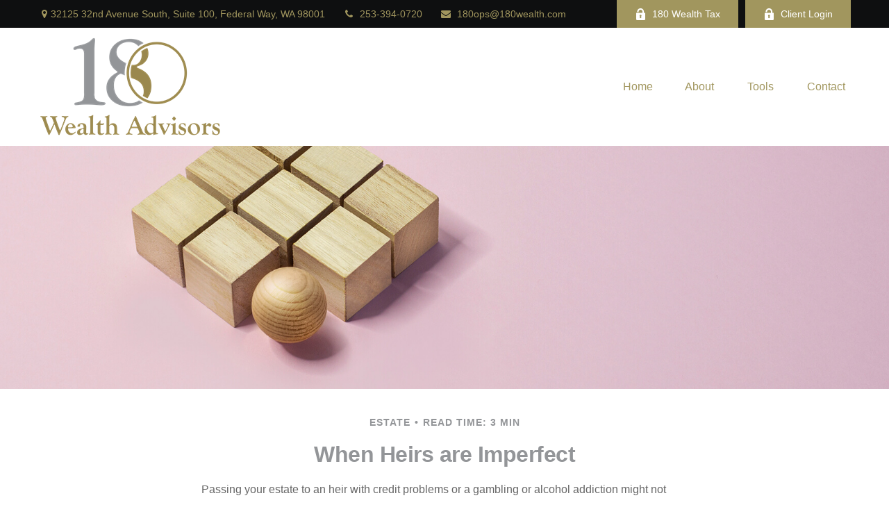

--- FILE ---
content_type: text/html; charset=utf-8
request_url: https://www.180wealth.com/resource-center/estate/when-heirs-are-imperfect
body_size: 10927
content:




<!DOCTYPE html>

<html class="no-js" lang="en">
<head id="Head1">
    
    
<!-- Google Tag Manager -->
<!-- End Google Tag Manager -->



    
<meta charset="utf-8">
<meta http-equiv="X-UA-Compatible" content="IE=edge">
<!--[if (gte IE 9)|!(IE)]><!-->
<meta name="viewport" content="width=device-width, initial-scale=1.0">
<!--<![endif]-->
<meta name="generator" content="FMG Suite">



            <link rel="shortcut icon" type="image/x-icon" href="//static.fmgsuite.com/media/images/fc81a468-b62a-46d6-81a7-7288276486db.ico" />







<title>When Heirs are Imperfect | 180 Wealth Advisors</title><meta name="robots" content="index, follow"/><meta name="twitter:card" content="summary"><meta prefix="og: http://ogp.me/ns#" property="og:image" content="http://static.fmgsuite.com/site/templates/global/img/assets/largethumb/443-largethumb-a.jpg"/><meta name="twitter:image" content="http://static.fmgsuite.com/site/templates/global/img/assets/largethumb/443-largethumb-a.jpg"/><meta prefix="og: http://ogp.me/ns#" property="og:title" content="When Heirs are Imperfect"/><meta name="twitter:title" content="When Heirs are Imperfect"/><meta name="twitter:image:alt" content="When Heirs are Imperfect"/><meta prefix="og: http://ogp.me/ns#" property="og:description" content="The money problems or bad lifestyle habits of adult children could lead to the squandering of any inheritance they receive.  "/><meta name="twitter:description" content="The money problems or bad lifestyle habits of adult children could lead to the squandering of any inheritance they receive.  "/>
    


<script type="application/ld+json">
    {
  "@context": "https://schema.org",
  "@type": "FinancialService",
  "@id": "http://www.180wealth.com",
  "name": "180 wealth advisors",
  "logo": "//static.fmgsuite.com/media/images/9cb31487-cc84-4026-8670-a820518cca48.png",
  "image": "//static.fmgsuite.com/media/images/f612236f-c680-4ec4-9999-5b1611f4247f.jpg",
  "url": "http://www.180wealth.com",
  "telephone": "253-394-0720",
  "priceRange": "N/A",
  "address": {
    "@type": "PostalAddress",
    "streetAddress": "32125 32nd Avenue South Suite 100",
    "addressLocality": "Federal Way",
    "addressRegion": "WA",
    "postalCode": "98001",
    "addressCountry": "US"
  },
  "location": [
    {
      "@type": "PostalAddress",
      "streetAddress": "32125 32nd Avenue South, Suite 100",
      "addressLocality": "Federal Way",
      "addressRegion": "WA",
      "postalCode": "98001",
      "addressCountry": "US",
      "telephone": "253-394-0720",
      "faxNumber": "253-394-0740"
    }
  ],
  "sameAs": [
    "https://www.linkedin.com/in/darren-henke-cfp%C2%AE-a120907"
  ]
}
</script>


<link rel="stylesheet" type="text/css" media="" href="//static.fmgsuite.com/site/templates/007/dist/7ac.css?v=2.86.45.35998.3321" />    <link rel="stylesheet" type="text/css" href="//static.fmgsuite.com/site/globalassets/template7/css/global-asset-styles.css" />
    
    

        <style type="text/css">




/* #939598  #464A4E #A1965E */
:root{
--paletteColor1: #939598;
--paletteColor2: #464A4E;
--paletteColor3: #A1965E;

--paletteColor1H: 216;
--paletteColor1S: 2.4%;
--paletteColor1L: 58.6%;

--paletteColor2H: 210;
--paletteColor2S: 5.4%;
--paletteColor2L: 29%;

--paletteColor3H: 51;
--paletteColor3S: 26.3%;
--paletteColor3L: 50%;
}
a{
    color:#A1965E;
}
h1, h2, h3, h4,
h1 a, h2 a, h3 a, h4 a
{color:#939598;}

.c-svg path{
    fill: #939598;
}
.c-vcard-download--link {
    color: #939598;
}


.back-to-top{background: #A1965E; }

.c-topnav__navbar {
    background: #A1965E;
}

.c-topnav__menu-item .c-topnav__menu-text {
    color: #fff;
}

.angleLeft,
.angleRight {
    background: #fff;
}
.c-topnav__submenu {
    background:rgba(83,94,92,1);
}
.c-topnav__menu-item:hover .c-topnav__menu-text {
    background: #A1965E;
    color: #fff;
}

li.c-topnav__submenu-item a {
    color: #fff;
}

.c-circle {
    background:rgba(47,54,52,1);
}
@media (min-width:992px) {

    .c-topbar {
        background:#464A4E;
        color:#fff;
    }
    .c-topbar a {
        color:#c1c1c1;
    }
    .c-topbar a:not(.c-social-media--link):hover{
        color:#A1965E;
    }
    .c-topnav__navbar {
        background:none;
    }

    .c-topnav__menu-item .c-topnav__menu-text {
        color: #464A4E;
    }
    .c-topnav__menu-item .c-topnav__menu-text.selected{
        background: #A1965E;
        color: #fff;
    }

    .c-topnav__submenu {
        background:rgba(34,34,34,.95);
    }

    .c-topnav__menu-item:hover .c-topnav__menu-text {
        background:#A1965E;
        opacity:.80;
    }

    .c-topnav__submenu-item:hover{
        background:#A1965E;
    }
    
} /* END MEDIA */

/*HERO*/


@media (min-width: 992px) {
    .top-bar  {background:#464A4E;}
}

.c-btn {
    color: #A1965E;
    background: none;
    border: solid 1px #A1965E;
}

.c-btn:hover,
.c-btn:focus,
.c-btn:active {
    text-decoration: none;
    color: #fff;
    background-color: #A1965E;
}
.c-additional__content {
    background-color: #F8F8F5;
}

.c-additional__content--small .c-accordion__link {
    background: #A1965E;
}

.c-additional__content nav a {
    color: #464A4E;
}
.c-additional__content nav a:hover{
   background: #A1965E;
   color: #fff;
}

.c-additional__content nav .selected {
    color: #fff;
    background: #A1965E;
}

.c-additional__content h4 a {
    color: #666;
}

.c-additional__content .viewAll a,
.c-additional__content h4 a:hover {
    color: #464A4E;
}

.c-additional__content--small .panel-heading {
    background: #A1965E;
}

.c-matter-flag__body {
    background: #A1965E;
}
.c-matter-flag__body:hover{
    opacity:.95;
}
.c-team-member__info a{
    color:#A1965E;
}

footer {
    background: #464A4E;
    color: #fff;
}

footer h4 {
    color: #fff;
    text-decoration:underline;
}

footer a {
    color: #fff;
}
footer a:hover{
    color: #D8D8D6;
}
.quickLinks ul a {
    color: #fff;
}
.quickLinks ul a:hover{
    color: #D8D8D6;
}
footer .c-socialMedia a {
    color: #fff;
}

footer .c-socialMedia a:hover {
   color: #fff;
}


.article-008 th,
.article-012 th,
.article-017 th {background-color:#A1965E}

/*CONTENT GATE MODAL*/
.c-popup__submit {
    color:#A1965E; border-color:#A1965E; background:#A1965E;
}
.c-popup__submit:hover {
    opacity:0.75;
}

.c-matter__meta {
    color: #939598;
}

.c-matter__pull-quote {
    background-color: #A1965E;
    color: #fff;
}

/*EVENTS
//==================================================*/
.c-event__date-box {
    border-color: #A1965E;
}
.c-event-date--day {
    color: #A1965E;
}
.c-event-reg--submit.c-loading:after {
    border-top-color: #A1965E;
}

        </style>
    
    

    
    


<link rel="stylesheet" type="text/css" href="//fmg-websites-custom.s3.amazonaws.com/building-blocks/Sections/css/commonRequests.css" /><style>
:is(.homepage:not(.e-page__edit-mode)) header.c-header {
  /*position: absolute;*/
  width: 100%;
  background-color: transparent !important;
}
.c-topnav__menu-item .c-topnav__menu-text.c-topnav__menu-text.c-topnav__menu-text {
  background: transparent !important;
}
.dev-heroSection h2 {
  text-transform: uppercase;
}

/* reverse order of topbar buttons + mobile layout w/ additional header btn */
@media (min-width: 992px) {
  .c-topbar .c-header-btn {
    flex-direction: row-reverse;
  }
}
@media (max-width: 991px) {
  .c-header--legacy .c-topbar .c-header-btn {
    column-gap: 1rem;
    flex-wrap: wrap;
    justify-content: center;
  }
}
/* Allow topbar wrapping as a result of reduced space w/ the extra header btn */
.c-topbar .c-topbar-location--primary {
  flex-wrap: wrap;
}
</style>

    <!--[if lt IE 9]>
        <script type="text/javascript" src="//static.fmgsuite.com/site/templates/shared/scripts/html5shiv.min.js?v=2.86.45.35998.3321"></script>
        <script type="text/javascript" src="//static.fmgsuite.com/site/templates/shared/scripts/html5shiv-printshiv.min.js?v=2.86.45.35998.3321"></script>
        <script type="text/javascript" src="//static.fmgsuite.com/site/templates/shared/scripts/respond.js?v=2.86.45.35998.3321"></script>
        <link rel="stylesheet" type="text/css" media="" href="//static.fmgsuite.com/site/templates/bootstrap/3.3.4/css/bootstrap-disable-responsive.css?v=2.86.45.35998.3321" />
    <![endif]-->

    



<script async type="text/javascript">
  var FMG = {
    "RootLocation": "https://www.180wealth.com/",
    "SecureLocation": "https://www.fmgwebsites.com/200DF340-608A-40C1-AEEA-BE84D54EA696/",
    "PrimaryLocation": "http://www.180wealth.com/",
    "LeavingSiteDisclaimer": null,
    "PartyPublicIdentifier": "370258",
    "EbookBGType": "0"
  };
</script>

<script>
  (function(h,o,u,n,d) {
    h=h[d]=h[d]||{q:[],onReady:function(c){h.q.push(c)}}
    d=o.createElement(u);d.async=1;d.src=n
    n=o.getElementsByTagName(u)[0];n.parentNode.insertBefore(d,n)
  })(window,document,'script','https://www.datadoghq-browser-agent.com/us1/v5/datadog-rum.js','DD_RUM')

    window.DD_RUM.onReady(function () {
        // regex patterns to identify known bot instances:
        let botPattern = "(googlebot\/|bot|Googlebot-Mobile|Googlebot-Image|Google favicon|Mediapartners-Google|bingbot|slurp|java|wget|curl|Commons-HttpClient|Python-urllib|libwww|httpunit|nutch|phpcrawl|msnbot|jyxobot|FAST-WebCrawler|FAST Enterprise Crawler|biglotron|teoma|convera|seekbot|gigablast|exabot|ngbot|ia_archiver|GingerCrawler|webmon |httrack|webcrawler|grub.org|UsineNouvelleCrawler|antibot|netresearchserver|speedy|fluffy|bibnum.bnf|findlink|msrbot|panscient|yacybot|AISearchBot|IOI|ips-agent|tagoobot|MJ12bot|dotbot|woriobot|yanga|buzzbot|mlbot|yandexbot|purebot|Linguee Bot|Voyager|CyberPatrol|voilabot|baiduspider|citeseerxbot|spbot|twengabot|postrank|turnitinbot|scribdbot|page2rss|sitebot|linkdex|Adidxbot|blekkobot|ezooms|dotbot|Mail.RU_Bot|discobot|heritrix|findthatfile|europarchive.org|NerdByNature.Bot|sistrix crawler|ahrefsbot|Aboundex|domaincrawler|wbsearchbot|summify|ccbot|edisterbot|seznambot|ec2linkfinder|gslfbot|aihitbot|intelium_bot|facebookexternalhit|yeti|RetrevoPageAnalyzer|lb-spider|sogou|lssbot|careerbot|wotbox|wocbot|ichiro|DuckDuckBot|lssrocketcrawler|drupact|webcompanycrawler|acoonbot|openindexspider|gnam gnam spider|web-archive-net.com.bot|backlinkcrawler|coccoc|integromedb|content crawler spider|toplistbot|seokicks-robot|it2media-domain-crawler|ip-web-crawler.com|siteexplorer.info|elisabot|proximic|changedetection|blexbot|arabot|WeSEE:Search|niki-bot|CrystalSemanticsBot|rogerbot|360Spider|psbot|InterfaxScanBot|Lipperhey SEO Service|CC Metadata Scaper|g00g1e.net|GrapeshotCrawler|urlappendbot|brainobot|fr-crawler|binlar|SimpleCrawler|Livelapbot|Twitterbot|cXensebot|smtbot|bnf.fr_bot|A6-Indexer|ADmantX|Facebot|Twitterbot|OrangeBot|memorybot|AdvBot|MegaIndex|SemanticScholarBot|ltx71|nerdybot|xovibot|BUbiNG|Qwantify|archive.org_bot|Applebot|TweetmemeBot|crawler4j|findxbot|SemrushBot|yoozBot|lipperhey|y!j-asr|Domain Re-Animator Bot|AddThis)";

        let regex = new RegExp(botPattern, 'i');

        // define var conditionalSampleRate as 0 if the userAgent matches a pattern in botPatterns
        // otherwise, define conditionalSampleRate as 100
        let conditionalSampleRate = regex.test(navigator.userAgent) ? 0 : .025

        window.DD_RUM.init({
            clientToken: 'pub01ff75491ac52c89c0770a5b96a0cb50',
            applicationId: '4f1a5a1e-ac0b-48dd-9db8-a3c9ec1bb028',
            site: 'datadoghq.com',
            service: 'cms',
            env: 'prod',
            version: 'cms-main-3321',
            allowedTracingUrls: [{ match: "https://www.180wealth.com/", propagatorTypes:["datadog"]}],
            sessionSampleRate: conditionalSampleRate,
            sessionReplaySampleRate: 20,
            trackUserInteractions: true,
            trackResources: true,
            trackLongTasks: true,
            defaultPrivacyLevel: 'mask-user-input',
        });
    })
</script>

<!-- Global site tag (gtag.js) - Google Analytics -->
<script async src="https://www.googletagmanager.com/gtag/js?id=G-90NR43CZBZ"></script>
<script>
	window.dataLayer = window.dataLayer || [];
	function gtag(){window.dataLayer.push(arguments);}
	gtag('js', new Date());
	gtag('config', 'G-90NR43CZBZ', { 'public_id': '370258' });
</script>
    
    
</head>

<body  class="article subpage page-rc-when-heirs-are-imperfect">

    
<!-- Google Tag Manager (noscript) -->
<!-- End Google Tag Manager (noscript) -->




    <a class="back-to-top" href="#top" role="button" aria-label="Click to return to the top of the page"><i class="fa fa-angle-up"></i></a>






<header  class="c-header c-header-modern c-header-modern--withtopbar c-header--legacy  " style=background-color:#ffffff>
                <div class="c-topbar" style=background-color:#0e0f10>
                <div class="c-topbar__container o-container" style="">
                    <div class="c-topbar__inner" style="color:#a1965e;">
                            <div class="c-topbar-location--primary">
                                    <div class="c-topbar-address">
                                        <p class="c-topbar-address--link">
                                            <i class="fa fa-map-marker fa-fw c-map-marker-icn" data-tag="qa-modernwithtopbar-header-address-1"></i>32125 32nd Avenue South, Suite 100,
                                            <span class="" data-tag="qa-modernwithtopbar-header-city">Federal Way,</span>
                                            <span class="" data-tag="qa-modernwithtopbar-header-region">WA</span>
                                            <span class="" data-tag="qa-modernwithtopbar-header-postal">98001</span>
                                        </p>
                                    </div>
                                                                    <div class="c-topbar__phone-email">
                                                <div class="c-topbar-phone">
                                                    <a class="c-topbar-phone--link" href="tel:2533940720" style="color:#a1965e;">
                                                        <i class="fa fa-phone fa-fw  c-topbar-phone-icn c-phone--icn"></i>253-394-0720
                                                    </a>
                                                </div>
                                                                                        <div class="c-topbar-email">
                                                    <a href="/cdn-cgi/l/email-protection#dbeae3ebb4aba89beae3ebacbebab7afb3f5b8b4b6fb" class="c-topbar-email--link" itemprop="email" style="color:#a1965e;"><i class="fa fa-envelope fa-fw c-topbar-email-icn c-email--icn"></i><span class="__cf_email__" data-cfemail="f8c9c0c897888bb8c9c0c88f9d99948c90d69b9795">[email&#160;protected]</span></a>
                                                </div>
                                    </div>

                            </div>
                                                    <div class="c-topbar-cta-links">
                                                                    <div class="c-header-btn">
                                        <a href="https://login.fidelity.com/ftgw/Fas/Fidelity/RtlCust/Login/Init" target='_blank' rel='noopener noreferrer' class="c-header-btn--link" style="color:#ffffff; background-color:rgba(161, 150, 94, 1);"  data-bg-color-hover="rgba(161, 150, 94, 0.9)">
                                                <i class="c-icn--lockopen"></i>
                                            Client Login   
                                        </a>
                                    </div>
                            </div>
                    </div>
                </div>
            </div>
    <div class="c-header--overylay" style="">
        <div class="c-header__container o-container" style="">
            <div class="c-header__inner">
                <div class="c-template__logo">

                    


    <a href="https://www.180wealth.com/" class="c-logo--link">
        <img id="agentLogo" src="//static.fmgsuite.com/media/images/9cb31487-cc84-4026-8670-a820518cca48.png" class="c-logo--image img-responsive" alt="180 Wealth Advisors Home" />
    </a>

                </div>

                <div class="c-header-content ">
                    

    <style>
    /* Text color */
        
            .c-topnav__menu-item .c-topnav__menu-text.c-topnav__menu-text.c-topnav__menu-text {
                     color: #a1965e;
                                     background: #ffffff;
            }
        

        .c-topnav__menu-item:hover .c-topnav__menu-text.c-topnav__menu-text.c-topnav__menu-text {
             color: #a1965e;
             background: #f8f8f8;
             opacity: .8;
        }
            
        .c-topnav__menu-item .c-topnav__menu-text.c-topnav__menu-text.c-topnav__menu-text.selected{
            opacity:.95;
        }
        
                        
                .c-topnav__menu-item .c-topnav__menu-text.c-topnav__menu-text.c-topnav__menu-text span:after{
                    background: #a1965e;
                }
                

    /* No toggle */
    </style>

<nav id="mainNav" data-tag="qa-nav-007" class="c-topnav__navbar c-nav-Modern c-nav-text--center c-header--legacy" style="">
    <div class="c-topnav__outer-wrapper">
        <div class="c-topnav__navbar-btn">
            <button type="button" class="c-navbar__toggle js-navbar__toggle">
                <span class="sr-only">Menu</span>
                <div class="c-hambuger-bar c-center-bar"></div>
            </button>
        </div>


        <div class="c-topnav__navwrapper js-circle-nav">
<ul class="c-topnav__container"><li class="c-topnav__menu-item c-nav__dropdown"><a class="c-topnav__menu-text" href="https://www.180wealth.com/" role="button" aria-expanded="false"><span>Home</span></a></li><li class="c-topnav__menu-item c-nav__dropdown"><a class="c-topnav__menu-text" href="https://www.180wealth.com/approach-services" role="button" aria-expanded="false"><span>About</span></a><a class="js-dropdown__toggle" href="javascript:void(0)" data-toggle="dropdown" target="_self" role="button" aria-label="Toggle menu item"><span><span class="subnavButton">&nbsp;</span><span class="angleDown angleLeft"></span><span class="angleDown angleRight"></span></span></a><ul class="c-topnav__submenu js-accordion__submenu"><li class="c-topnav__submenu-item"><a href="https://www.180wealth.com/approach-services">Approach and Services</a></li><li class="c-topnav__submenu-item"><a href="https://www.180wealth.com/leadership-team">Leadership Team </a></li></ul></li><li class="c-topnav__menu-item c-nav__dropdown"><a class="c-topnav__menu-text" href="https://www.180wealth.com/tools" role="button" aria-expanded="false"><span>Tools</span></a><a class="js-dropdown__toggle" href="javascript:void(0)" data-toggle="dropdown" target="_self" role="button" aria-label="Toggle menu item"><span><span class="subnavButton">&nbsp;</span><span class="angleDown angleLeft"></span><span class="angleDown angleRight"></span></span></a><ul class="c-topnav__submenu js-accordion__submenu"><li class="c-topnav__submenu-item"><a href="https://www.180wealth.com/tools/glossary">Glossary</a></li><li class="c-topnav__submenu-item"><a href="https://www.180wealth.com/tools/tax-resources">Tax Resources</a></li><li class="c-topnav__submenu-item"><a href="https://www.180wealth.com/resource-center/calculators">All Calculators</a></li></ul></li><li class="c-topnav__menu-item c-nav__dropdown"><a class="c-topnav__menu-text" href="https://www.180wealth.com/contact" role="button" aria-expanded="false"><span>Contact</span></a></li></ul>


        </div>
        <div class="c-circle js-circle__expand"></div>
        <!--/.navbar-collapse -->
    </div>
</nav>                </div>
            </div>
        </div>
    </div>
</header>





    <div class="body-container">
        <section id="content" class="o-content__container">
            




<article class="c-matter c-matter--detail c-matter--article">

    <div class="c-matter__masthead" style="background-image:url(//static.fmgsuite.com/site/templates/global/img/assets/articles/article-443-1.jpg)"></div>
    <section id="articleContent" class="c-matter__content articleContent">
        <div class="c-matter__meta">
            Estate
            
            <span class="c-matter__read-time">Read Time: 3 min</span>
        </div>
        
        <h1 class="c-matter__title">When Heirs are Imperfect</h1>
        <section class="c-matter__body">
            <p>Passing your estate to an heir with credit problems or a gambling or alcohol addiction might not only lead to that wealth being squandered, but the inheritance could worsen the destructive behaviors.</p><p>Of course, you don&#8217;t want to disinherit your child simply because of their personal challenges. There are potential solutions that allow parents to control and incent behaviors long after they are gone, ensuring that a troubled child&#8217;s inheritance won&#8217;t be misused.<sup>1</sup></p><h2>Some Common Approaches</h2><p>A trust is one idea, since it can pass wealth to an heir while maintaining control over the how, when, where, and why the funds can be accessed.<sup>2</sup></p><p>When establishing such a trust, you can appoint a trustee, who is typically an independent, third party (e.g., trust company) or family member. Appointing a family member, however, may be fraught with problems. Hypothetically speaking, who do you think may be better able to resist the pleadings of a desperate beneficiary? A close relative or a corporate entity?</p><p>Furthermore, the trust can specify the precise circumstances under which money will be paid to its beneficiary, or it can specify that the trustee will retain complete discretion in the disbursement of funds.</p><h2>Structuring Ideas</h2><p>Trusts can also include incentives, such as requiring drug or alcohol testing before the funds are paid out, or perhaps, that a lump-sum payment be made only upon graduation from college.</p><p>To ensure that an heir is committed to change, lump-sum amounts can be paid out after prescribed periods of time, e.g., five years of sobriety. To encourage your heir to seek gainful employment, the trust might pay out a dollar for every dollar in wages. Alternatively, the trust can be written whereby payments are made directly to service providers, like a landlord or utility company.</p><p>Trusts can be flexible in their design, but before moving forward with a trust, consider working with a professional who is familiar with the rules and regulations.</p><p class="note">1. The information in this material is not intended as tax or legal advice. It may not be used for the purpose of avoiding any federal tax penalties. Please consult legal or tax professionals for specific information regarding your individual situation.<br />2. Using a trust involves a complex set of tax rules and regulations. Before moving forward with a trust, consider working with a professional who is familiar with the rules and regulations.</p><p class="note">The content is developed from sources believed to be providing accurate information. The information in this material is not intended as tax or legal advice. It may not be used for the purpose of avoiding any federal tax penalties. Please consult legal or tax professionals for specific information regarding your individual situation. This material was developed and produced by FMG Suite to provide information on a topic that may be of interest.&#160;FMG, LLC, is not affiliated with the named broker-dealer, state- or SEC-registered investment advisory firm.&#160;The opinions expressed and material provided are for general information, and should not be considered a solicitation for the purchase or sale of any security. Copyright <script data-cfasync="false" src="/cdn-cgi/scripts/5c5dd728/cloudflare-static/email-decode.min.js"></script><script>document.write(new Date().getFullYear())</script> FMG Suite.</p>
        </section>
    </section>
    <section class="c-matter__form-container">
        <div class="c-matter__form form">


            
<h2>Have A Question About This Topic?</h2>
<form action="https://www.fmgwebsites.com/200DF340-608A-40C1-AEEA-BE84D54EA696/cms-core/forms/contactform/submit" class="contactForm c-question__form" method="post">        <input type="hidden" name="SourceUrl" value="http://www.180wealth.com/resource-center/estate/when-heirs-are-imperfect" />
        <input type="hidden" name="PreferredContactMethod" value="Email" />
        <input type="hidden" name="MessageSubject" value="Have A Question About This Topic?" />
        <div class="o-form-grid__collapse">
            <div class="contactName">
                <label id="CFBName" for="CFBNameText">Name</label>
                <span aria-labelledby="CFBName" class="field-validation-valid" data-valmsg-for="Name" data-valmsg-replace="true"></span>
                <input aria-labelledby="CFBName" class="text-box" data-val="true" data-val-required="*required" id="CFBNameText" name="Name" type="text" value="" />
            </div>

            <div class="contactEmail">
                <label id="CFBEmail" for="CFBEmailText">Email</label>
                <span aria-labelledby="CFBEmail" class="field-validation-valid" data-valmsg-for="Email" data-valmsg-replace="true"></span>
                <input aria-labelledby="CFBEmail" class="text-box" data-val="true" data-val-regex="*invalid" data-val-regex-pattern="^[\w\.=-]+@[\w\.-]+\.[\w]{2,10}$" data-val-required="*required" id="CFBEmailText" name="Email" type="text" value="" />
                <span class="formRobo"><label id="CFBAddress" for="CFBAddressText">Address</label><input type="text" id="CFBAddressText" name="Address" value="" aria-labelledby="CFBAddress" /></span>
            </div>
            <div class="contactMessage">
                <label id="CFBMessage" for="CFBMessageText">Message</label>
                <span aria-labelledby="CFBMessage" class="field-validation-valid" data-valmsg-for="Message" data-valmsg-replace="true"></span>
                <textarea aria-labelledby="CFBMessage" cols="20" id="CFBMessageText" name="Message" rows="2">
</textarea>
            </div>
        </div>
        <input type="submit" class="c-btn submit" value="Submit" aria-label="Submit form" />
        <span class="loading"></span>
        <span class="msg formSuccess">Thank you!</span>
        <span class="msg formError">Oops!</span>
</form>
        </div>
    </section>

</article>
    <div class="c-matters__container">
        <section id="suggested" class="c-matters c-matters--small c-matter-list">
            <h2>Related Content</h2>



<section class="c-matter content left asset-029">
    <div class="c-matter__thumbnail thumbnail">
            <a href="https://www.180wealth.com/resource-center/investment/how-compound-interest-works" class="c-matter__link">
                <img class="c-matter__image " src="//static.fmgsuite.com/site/templates/global/img/assets/largethumb/029-largethumb-a.jpg" alt="How Compound Interest Works">
            </a>
        <div class="c-matter__body caption">
            <h3><a href="https://www.180wealth.com/resource-center/investment/how-compound-interest-works">How Compound Interest Works</a></h3>
            <p>Use this calculator to better see the potential impact of compound interest on an asset.</p>
        </div>
    </div>
</section>


<section class="c-matter content  asset-593">
    <div class="c-matter__thumbnail thumbnail">
            <a href="https://www.180wealth.com/resource-center/money/how-big-is-money" class="c-matter__link">
                <img class="c-matter__image " src="//static.fmgsuite.com/site/templates/global/img/assets/largethumb/593-largethumb-a.jpg" alt="How Big is Money?">
            </a>
        <div class="c-matter__body caption">
            <h3><a href="https://www.180wealth.com/resource-center/money/how-big-is-money">How Big is Money?</a></h3>
            <p>Learn a little about worldwide currency in this fun infographic</p>
        </div>
    </div>
</section>


<section class="c-matter content  asset-198">
    <div class="c-matter__thumbnail thumbnail">
            <a href="https://www.180wealth.com/resource-center/retirement/retirement-income-and-the-traditional-portfolio" class="c-matter__link">
                <img class="c-matter__image " src="//static.fmgsuite.com/site/templates/global/img/assets/largethumb/198-largethumb-a.jpg" alt="Retirement Income and the Traditional Portfolio">
            </a>
        <div class="c-matter__body caption">
            <h3><a href="https://www.180wealth.com/resource-center/retirement/retirement-income-and-the-traditional-portfolio">Retirement Income and the Traditional Portfolio</a></h3>
            <p>Experiencing negative returns early in retirement can potentially undermine the sustainability of your assets.</p>
        </div>
    </div>
</section>
        </section>
    </div>



        </section>
    </div>
    <div class="footer-container">
        <footer>
            <section class="o-container c-footer__container">
                <div class="o-grid__collapse">
                    <div class="c-footer__contact">
<div class="contact">
    <h4>Contact</h4>
    <div class="moonlight-contact-information">
        <p class="moonlight-phone">Office:&nbsp;<a href='tel:2533940720'>253-394-0720</a></p><p class="moonlight-phone">Toll-Free:&nbsp;<a href='tel:18663295835'>1-866-329-5835</a></p>
            <p class="moonlight-fax">Fax: <span>253-394-0740</span></p>
        <div class="moonlight-address_block">
            <p class="moonlight-address1">32125 32nd Avenue South Suite 100</p>
                            <p>
                    <span class="moonlight-city">Federal Way,</span>
                    <span class="moonlight-region">WA</span>
                    <span class="moonlight-postalcode">98001</span>
                </p>
                    </div>

            <a href="/cdn-cgi/l/email-protection#3f0e070f504f4c7f0e070f485a5e534b57115c5052" itemprop="email">
                <span class="__cf_email__" data-cfemail="4879707827383b087970783f2d29243c20662b2725">[email&#160;protected]</span>
            </a>
    </div>
    <div class="c-socialMedia">
                            <a href="https://www.linkedin.com/in/darren-henke-cfp%C2%AE-a120907" target="_blank" rel="noopener noreferrer" class="linkedin" aria-label="LinkedIn">
                <i class="fa fa-linkedin" aria-hidden="true"></i>
            </a>
                    </div>
</div>                    </div>
                    <div class="c-footer__quick-links">
                            <section class="quickLinks">
                                <h4>Quick Links</h4>
                                <ul><li><a href="https://www.180wealth.com/resource-center/retirement">Retirement</a></li><li><a href="https://www.180wealth.com/resource-center/investment">Investment</a></li><li><a href="https://www.180wealth.com/resource-center/estate">Estate</a></li><li><a href="https://www.180wealth.com/resource-center/insurance">Insurance</a></li><li><a href="https://www.180wealth.com/resource-center/tax">Tax</a></li><li><a href="https://www.180wealth.com/resource-center/money">Money</a></li><li><a href="https://www.180wealth.com/resource-center/lifestyle">Lifestyle</a></li><li><a href="https://www.180wealth.com/resource-center/articles">Latest Articles</a></li><li><a href="https://www.180wealth.com/resource-center/videos">All Videos</a></li><li><a href="https://www.180wealth.com/resource-center/calculators">All Calculators</a></li></ul>
                            </section>
                    </div>
                    <div class="c-footer__disclosure">
                        <section class="note">
                            
                            

<p class="globalDisclosure">The content is developed from sources believed to be providing accurate information. 
        The information in this material is not intended as tax or legal advice. Please consult legal or tax professionals 
        for specific information regarding your individual situation. Some of this material was developed and produced by 
        FMG Suite to provide information on a topic that may be of interest. FMG Suite is not affiliated with the named 
        representative, broker - dealer, state - or SEC - registered investment advisory firm. The opinions expressed and 
        material provided are for general information, and should not be considered a solicitation for the purchase or 
        sale of any security.</p>


<p class="globalPersonalInformationLink">
    We take protecting your data and privacy very seriously. As of January 1, 2020 the <a href="https://oag.ca.gov/privacy/ccpa" target="_blank">California Consumer Privacy Act (CCPA)</a> suggests the following link as an extra measure to safeguard your data: <a href="https://www.180wealth.com/donotsellmypersonalinformation" target="_self">Do not sell my personal information</a>.
</p>

                            <p class="globalCopyright">Copyright 2026 FMG Suite.</p>
                            <p class="globalDisclaimer"><p><span>"By providing my phone number to &#8220;United Print&#8221;, I agree and acknowledge that &#8220;United Print&#8221; may send text messages to my wireless phone number for any purpose. Message and data rates may apply. Message frequency will vary, and you will be able to Opt-out by replying &#8220;STOP&#8221;. For more information on how your data will be handled please see our privacy policy below:<br /></span><br /><strong><span>Privacy Policy:</span></strong><br /><span>No mobile information will be shared with third parties/affiliates for marketing/promotional purposes. All the above categories exclude text messaging originator opt-in data and consent; this information will not be shared with any third parties.</span><a href="//static.fmgsuite.com/media/documents/87eeea1b-2ae5-4849-9cc3-f31756b4c826.pdf" target="_blank" rel="noopener"><br /><br /><br /></a><a href="//static.fmgsuite.com/media/documents/c085f4bf-d574-4b9a-bb9a-337a4ed9cdbc.docx" target="_blank" rel="noopener">Part 2A Form ADV 2025</a><a href="//static.fmgsuite.com/media/documents/87eeea1b-2ae5-4849-9cc3-f31756b4c826.pdf" target="_blank" rel="noopener"><br /></a></p><p><a href="//static.fmgsuite.com/media/documents/154357ee-5f06-4a64-b79b-d15036bc7f6c.docx" target="_blank" rel="noopener">Part 2A Appendix 1 Form ADV: Wrap Fee Program Brochure</a></p><p><span style="text-decoration: underline;"><span><a href="//static.fmgsuite.com/media/documents/258a36d5-ce14-442b-b632-06ce1e723172.pdf" target="_blank" rel="noopener">PRIVACY POLICY</a></span></span></p><p><a href="//static.fmgsuite.com/media/documents/0053730d-894d-4106-871d-0cae1aa4cd96.pdf" target="_blank" rel="noopener">Form CRS 2022</a></p><p><span style="text-decoration: underline;"><span><a href="https://www.180wealth.com/contact" target="_blank" rel="noopener">CONTACT US</a></span></span></p></p>
                        </section>
                    </div>
                </div>
                <div class="o-grid__collapse">
                    <div class="c-footer__custom"></div>
                </div>
                <div class="rule2">&#160;</div>
            </section>
        </footer>
    </div>

    <!-- /container -->

    <script data-cfasync="false" src="/cdn-cgi/scripts/5c5dd728/cloudflare-static/email-decode.min.js"></script><script type="text/javascript" src="//static.fmgsuite.com/site/templates/007/dist/scripts.js?v=2.86.45.35998.3321"></script>
    <script type="text/javascript" src="//static.fmgsuite.com/site/globalassets/template7/js/global-asset-scripts.js"></script>
    
    
    <script type="text/javascript" src="//static.fmgsuite.com/site/templates/shared/scripts/vcard.js?v=2.86.45.35998.3321"></script>
    
<script type="text/javascript" src="//fmg-websites-custom.s3.amazonaws.com/building-blocks/Sections/js/commonRequests.js"></script><script>
const secondHeaderBtn = [{
  text: '180 Wealth Tax',
  url: 'https://www.180wealthadvisorstcdiv.com/',
  selector: 'second-header-button',
  icon: 'c-icn--lockopen',
  target: '_blank',
}];

addHeaderBtn(secondHeaderBtn);
</script>


    <!--[if gt IE 8]><!-->
    <!--<![endif]-->
    <!--[if lt IE 9]>
        <script type="text/javascript" src="//static.fmgsuite.com/site/templates/global/js/excanvas.min.js?v=2.86.45.35998.3321"></script>
        <script type="text/javascript" src="//static.fmgsuite.com/site/templates/shared/scripts/jquery.flot-0.8.3.js?v=2.86.45.35998.3321"></script>
        <script type="text/javascript" src="//static.fmgsuite.com/site/templates/shared/scripts/jquery.flot.time.min.js?v=2.86.45.35998.3321"></script>
    <![endif]-->

    
    
    


<script defer src="https://static.cloudflareinsights.com/beacon.min.js/vcd15cbe7772f49c399c6a5babf22c1241717689176015" integrity="sha512-ZpsOmlRQV6y907TI0dKBHq9Md29nnaEIPlkf84rnaERnq6zvWvPUqr2ft8M1aS28oN72PdrCzSjY4U6VaAw1EQ==" data-cf-beacon='{"version":"2024.11.0","token":"eb75a71336714ca1a4e9c5b019f7b27a","r":1,"server_timing":{"name":{"cfCacheStatus":true,"cfEdge":true,"cfExtPri":true,"cfL4":true,"cfOrigin":true,"cfSpeedBrain":true},"location_startswith":null}}' crossorigin="anonymous"></script>
</body>
</html>

--- FILE ---
content_type: application/javascript
request_url: https://fmg-websites-custom.s3.amazonaws.com/building-blocks/Sections/js/commonRequests.js
body_size: 23522
content:
//Img Replacement
//Replaces the img source with the source provided and the selector
function replaceImgSrc(url, selector) {
    $(selector).attr('src', url);
}

//Social Media Additions
//Adds social media links to the social media header and footer
function addSocialIcons(socialMediaLinks){
    socialMediaLinks.forEach(link=>{
        if((link.hasOwnProperty('name') && link?.name?.length) && (link.hasOwnProperty('url') && link?.url?.length)){
            $('.c-social-media > a').parent().append(`<a class="c-social-media--link br-${link.name}" href="${link.url}" target="_blank" rel="noopener noreferrer" aria-label="${link.name[0].toUpperCase() + link.name.slice(1)}"><i class="fa fa-${link.name}" aria-hidden="true"></i></a>`);
            $('footer .c-socialMedia').append(`<a class="${link.name}" href="${link.url}" rel="noopener noreferrer" aria-label="${link.name[0].toUpperCase() + link.name.slice(1)}"><i class="fa fa-${link.name}" aria-hidden="true"></i></a>`);
        }
        else {
            throw Error(`Missing Required Fields: name or url`);
        }
    });
}

//Second Header Button
//Adds additionalButtons in the header when given an array of button objects
function addHeaderBtn(buttons){
    buttons.forEach(btn=>{
        if((btn.hasOwnProperty('text') && btn?.text?.length) && (btn.hasOwnProperty('url') && btn?.url?.length)){
            //Setup Properties
            const selector = btn?.selector || 'additionalHeaderBtn';
            const searchSelector = '.' + selector.replace(' ', '.');
            const icon = btn?.icon || '';
            const target = btn?.target || '_self';

            if($('.c-topbar-cta-links').find('.c-header-btn').length > 0){ //Has a header button already
                $('.c-header .c-header-btn a').first().clone().addClass(selector).appendTo('.c-topbar .c-header-btn');
                $('.c-header .c-header-btn').find(searchSelector).attr('href', btn.url).attr('target', target).text(btn.text);

                if(icon){
                    $('.c-topbar-cta-links .c-header-btn').find(searchSelector).prepend('<i />');
                    $('.c-topbar-cta-links .c-header-btn').find(searchSelector + ' i').addClass(icon);
                }
                
                //Mobile Addittion
                $('#mainNav .c-topnav__navwrapper .c-header-nav--btn').append(`<a href="${btn.url}" class="c-header-nav-btn--link additionalHeaderBtnMobile" target="${target}"> ${btn.text} </a>`);

            }
            else {
                $('.c-topbar-cta-links').append('<div class="c-header-btn" />');
                $('.c-topbar-cta-links .c-header-btn').append(`<a href="${btn.url}" class="c-header-btn--link ${selector}" target="${target}"> ${btn.text} </a>`);
                
                if(icon){
                    $('.c-topbar-cta-links .c-header-btn').find(searchSelector).prepend('<i />');
                    $('.c-topbar-cta-links .c-header-btn').find(searchSelector + ' i').addClass(icon);
                }

                //Mobil Addition
                $('#mainNav .c-topnav__navwrapper').append(`<div class="c-header-nav--btn"><a href="${btn.url}" class="c-header-nav-btn--link additionalHeaderBtnMobile" target="${target}"> ${btn.text} </a></div>`);
            }            
        }
        else{
            throw Error(`Missing Required Fields: text or url`);
        }
    });
}



//Custom Icons
//Replaces icons in a given section
function replaceIcon(iconSet){
    const { icons} = iconSet;
    const selector = iconSet?.selector || '.dev-customIcons';

    if(typeof icons !== "undefined" && icons?.length){
        // Run for Each Section With Class
        $(selector).each(function(){
            //Run for Each Box in Section
            $(this).find('.box').each(function(){
                icons.forEach(icon=>{
                    if($(this).find('.c-box__title:contains(' + icon.name + ')').length){
                        //Exchange Icons
                        if(icon.hasOwnProperty('imgSrc')){
                            $(this).find('.c-box-icon').replaceWith('<img src="' + icon.imgSrc + '" />');
                        }
                        else if (icon.hasOwnProperty('icon')){
                            $(this).find('.c-box-icon').removeClass().addClass('c-box-icon ' + icon.icon);
                        }
                    }
                });                
            });
            $(this).addClass('iconReplaced');
        })
    }
    else{
        throw Error('Missing Required Fields: selector or icons');
    }
}

//Video Backgrounds
function videoBackground(videoObject){
    videoObject.forEach(video=>{
        if(typeof video.type !== 'undefined' && video.type.length){
            if(typeof video.selector !== 'undefined' && video.selector.length){
                if(video.type == 'youtube'){
                    youtubeBGsetup(video);
                }
                else if(video.type == 'video'){
                    videoBGsetup(video);
                }
                else if(video.type == 'iframe'){
                    iframeBGSetup(video);
                }
            }
            else {
                throw Error('Missing Required Fields: selector');
            }
        }
        else{
            throw Error('Missing Required Fields: type');
        }
    });
    
};

//Youtube Video BG Code
function youtubeBGsetup(videoBG) {
    if(typeof videoBG.youtubeCode !== 'undefined' && videoBG.youtubeCode.length){ ///Make sure code is added
        
        const selector = videoBG?.selector.length ? '.' + videoBG.selector : '';
        const videoContainer = $('.dev-videoBackground' + selector);

        if ($(videoContainer).length){
            $(videoContainer).find('.overlay').first().append(`<div class="videoBGContainer youtubeBackground"><div id="video-banner" data-youtube="https://www.youtube.com/watch?v=${videoBG.youtubeCode}"></div></div>`);

            // Activate YouTube Video Banner Backgrounds
                jQuery(document).ready(function(){
                jQuery('[data-youtube]').youtube_background();
            });
            }
    }
	else{
		throw Error('Missing Required Field: youtubeCode');
	}
};

//Uploaded Video BG Code
function videoBGsetup(videoBG) {
    if((typeof videoBG.videoSRC !== 'undefined' && videoBG.videoSRC.length) && (typeof videoBG.poster !== 'undefined' && videoBG.poster.length)){
    
        const selector = videoBG?.selector.length ? '.' + videoBG.selector : '';
        const videoContainer = $('.dev-videoBackground' + selector);

        if($(videoContainer).length){
            //Add Video to Section
            const videoBannerCode = `<div class="videoBGContainer videoFile"><video class="videoBG" width="100%" playsinline="true" autoplay="true" muted="true" loop="true" poster="${videoBG.poster}"><source src="${videoBG.videoSRC}" type="video/mp4" />Your browser does not support the video tag.</video></div>`;
            $(videoContainer).find('.overlay').first().append(videoBannerCode);

        }
    }
	else{
		throw Error('Missing Required Field: videoSRC or poster');
	}
}

//Iframe Video BG Code
function iframeBGSetup(videoBG) {
    if(typeof videoBG.iframeSRC !== 'undefined' && videoBG.iframeSRC.length){
    
        const selector = videoBG?.selector.length ? '.' + videoBG.selector : '';
        const videoContainer = $('.dev-videoBackground' + selector);
    
        if($(videoContainer).length){
    
            //Add Video to Section
            const videoBannerCode = `<div class="videoBGContainer iframeVideo"><iframe src="${videoBG.iframeSRC}" frameborder="0" allow="autoplay; fullscreen;" picture-in-picture allowfullscreen></iframe></div>`; 
            $(videoContainer).find('.overlay').first().append(videoBannerCode);
            
            function resizeVideo(section) {
                section = `${selector}.dev-videoBackground`;
                var sectionHeight = $(section).outerHeight(true);
                var sectionWidth = $(section).outerWidth(true);
                var sectionRatio = sectionWidth/sectionHeight;
                var ratio = 16/9;
                
                if(sectionHeight >= sectionWidth){
                    sectionWidth = sectionHeight * ratio;
                }
                else {
                    sectionHeight = sectionWidth/ratio;
                    if(!checkRatio(ratio, sectionRatio)){
                        var difference = ratio - sectionRatio;
                        sectionWidth = sectionWidth + (sectionWidth * difference);
                        sectionHeight = sectionWidth/ratio;
                    }
                }
                
                //Assign dimensions to iframe
                $(section).find('iframe').css('height', sectionHeight + 'px');
                $(section).find('iframe').css('width', sectionWidth + 'px');
            }
            
            function checkRatio(aspectRatio, sectionRatio){
                if(aspectRatio <= sectionRatio){
                    return true;
                }
                else {
                    return false;
                }
            }
            
            $(window).load(resizeVideo);
            $(window).resize(resizeVideo);

        }
    }
    else{
        throw Error('Missing Required Field: iframeSRC');
    }
}

//Team Image Replacement
function replaceTeamImages(teamImages){
    //Team Sections
    if($('.section_TeamList').length){
        $('.section_TeamList img[class*="img--developer"]').each(function(){
            if ($(this).attr('alt')){
                const key = $(this).attr('alt').match(/^[\w\s\.]*?(?=,)|^[\w\s\.]*$/gi)[0].replace(/\s+/g, ' ');
                if (key){
                    teamImages.forEach(teamMember=>{
                        if(typeof teamMember.teamName !== 'undefined' && teamMember.teamName.length){
                            if(teamMember.teamName == key){
                                if (teamMember.imgSrc) {
                                    $(this).attr('src', teamMember.imgSrc);
                                }
                            }
                        }
                    });
                }
            }
        });
    }
     
    //Individual Bio Sections
    if($('body[class*="page-team"]').length){
        $('#agentContent .team-img img')
        if ($('#agentContent .team-img img').attr('alt')){
            const key = $('#agentContent .team-img img').attr('alt').match(/^[\w\s\.]*?(?=,)|^[\w\s\.]*$/g)[0].replace(/\s+/g, ' ');
            if (key){
                teamImages.forEach(teamMember=>{
                    if(typeof teamMember.teamName !== 'undefined' && teamMember.teamName.length){
                        if(teamMember.teamName == key){
                            if (teamMember.imgSrc) {
                                $('#agentContent .team-img img').attr('src', teamMember.imgSrc);
                            }
                        }
                    }
                });
            }
        }
    }
}

//Modify Contact Page
function contactPageModify(contactEdits){
    if($('body').hasClass('page-contact')){
        contactEdits.forEach(function(loc){
            if((loc.hasOwnProperty('location') && loc?.location?.length) && (loc.hasOwnProperty('edits') && loc?.edits?.length)){
                if (loc.location == 'all'){
                    $('.c-contacts .contact-block').each(function(){
                        modifyContactBlock($(this), loc.edits);
                    });
                }
                else{
                    const parent = $(`.c-contacts .contact-block__info h2:contains("${loc.location}")`).closest('.contact-block');
                    if($(parent).length){
                        modifyContactBlock($(parent), loc.edits);
                    }   
                    else{
                        throw Error(`${loc.location} is not a valid Location`);
                    }
                }
            }
        });
    }
}


//System Page Modification
function modifyContactBlock(parent, edits){
    edits.forEach(function(edit){
        if((edit.hasOwnProperty('type') && edit?.type.length) && (edit.hasOwnProperty('selector') && edit?.selector.length)){
            const {type, selector, edit: change} = edit;
            switch (type) {
                case 'Add Before':
                    if (typeof change == 'undefined' || !change?.length) throw Error('Edit field cannot be missing');
                    $(parent).find(selector).before(change);
                    break;
                case 'Add After':
                    if (typeof change == 'undefined' || !change?.length) throw Error('Edit field cannot be missing');
                    $(parent).find(selector).after(change);
                    break;
                case 'Edit':
                    if (typeof change == 'undefined' || !change?.length) throw Error('Edit field cannot be missing');
                    $(parent).find(selector).html(change);
                    break;
                case 'Delete':
                    $(parent).find(selector).remove();
                    break;
                case 'Replace':
                    if (typeof change == 'undefined' || !change?.length) throw Error('Edit field cannot be missing');
                    $(parent).find(selector).replaceWith(change);
                    break;
                default:
                    throw Error(`${type} is not a valid Edit Type`);
            }
        }
        else{
            throw Error('Missing required edits field (type or selector)');
        }
        });
}

//Cookie notification
function cookiePopUp(cookieObj){
    if(typeof cookieObj.type !== 'undefined' && cookieObj.type.length){
        const time = cookieObj?.time || '4000';
        const contentType = cookieObj?.contentType || 'html';
        if(cookieObj.type == 'one-page'){
            if(typeof cookieObj.selector !== 'undefined' && cookieObj.selector.length){
                if($(cookieObj.selector).length){
                    $(cookieObj.selector).addClass('popUpSection');
                    $(cookieObj.selector).wrapInner('<div class="popUpContent" />');
                    var backgroundSettings = $(cookieObj.selector).css('background');
                    $('.popUpContent').css('background', backgroundSettings);
                    checkCookie(cookieObj.selector, time, contentType);
                }
            }
            else{
                throw Error('Missing required edits field (selector)');
            }
        }
        else if(cookieObj.type == 'sitewide'){
            if(typeof cookieObj.content !== 'undefined' && cookieObj.content.length){
                checkCookieSite(cookieObj.content, time, contentType)
            }
            else{
                throw Error('Missing content');
            }
        }
        else {
            throw Error('Invalid type.');
        }
    }
    else{
        throw Error('Missing required edits field (type)');
    }
}
   
//Set cookie
function setCookie(cname, cvalue) {
    document.cookie = cname + "=" + cvalue + "; ";
}

//Get cookie
function getCookie(cname) {
    var name = cname + "=";
    var ca = document.cookie.split(';');
    for (var i = 0; i < ca.length; i++) {
        var c = ca[i];
        while (c.charAt(0) == ' ') {
            c = c.substring(1);
        }
        if (c.indexOf(name) == 0) {
            return c.substring(name.length, c.length);
        }
    }
    return "";
}

//Check cookie is existing for single section/page
function checkCookie(selector, seconds, type) {
    var popUp = getCookie("customPopUp");
    if (popUp == "alreadyAppeared") {

    } else {
        setCookie("customPopUp", "alreadyAppeared");
        setTimeout(function(){
            $.fancybox.open({
                src : $(selector).find('.popUpContent'),
                type : type,
                animationEffect: "fade",
                hideOnContentClick: false
            });
          
        }, seconds);
    }
}

//Check cookie is existing for sitewide
function checkCookieSite(content, seconds, type) {
    var popUp = getCookie("customPopUp");
    if (popUp == "alreadyAppeared") {

    } else {
        setCookie("customPopUp", "alreadyAppeared");
        setTimeout(function(){
            $.fancybox.open({
                src : content,
                type : type,
                animationEffect: "fade",
                hideOnContentClick: false
            });
        }, seconds);
    }
}

//Custom Floating Button
//Adds a floating button on the site when given an array of button objects
function addFloatingBtn(btns, mobileStandard, desktopPosition){
    btns.forEach(b=>{
        if((b.hasOwnProperty('content') && b?.content?.length) && (b.hasOwnProperty('url') && b?.url?.length)){
            //Setup Properties
            const btnClass = b?.btnClass || 'customFloatingBtn';
            const target = b?.target || '_self';

            if($('.customFloatingBtn-Container').length == 0){
                $('header.c-header').prepend('<p class="customFloatingBtn-Container"></p>');
                if(mobileStandard){
                    $('.customFloatingBtn-Container').addClass('mobileStandard');
                }
                else {
                    $('.customFloatingBtn-Container').addClass('mobileFixed');
                }
                if(desktopPosition == 'left'){
                    $('.customFloatingBtn-Container').addClass('desktopLeft');
                }
                else if (desktopPosition == 'right'){
                    $('.customFloatingBtn-Container').addClass('desktopRight');
                }
            }
            $('.customFloatingBtn-Container').append('<a href="' + b.url + '" class="' + btnClass + ' c-btn" target="' + target + '">' + b.content + '</a>');    
        }
        else{
            throw Error(`Missing Required Fields: content or url`);
        }
    });
}

// Function to do a Header Btn dropdown
function addHeaderBtnDropdown(menuOptions) {
  // default properties if not supplied in argument
  menuOptions = {
    voidParentLink: false,
    inHamburgerMenu: true,
    showDivider: true,
    ...menuOptions,
  };

  // find header button name with a case-insensitive match
  $.expr.pseudos.insensitiveContains = function (element, index, match) {
    return $(element).text().toLowerCase().indexOf(match[3].toLowerCase()) >= 0;
  };
  const matchingButton = $(`.c-header-btn--link:insensitiveContains(${menuOptions.locateBtnText})`).first();
  let addClickListenerTo = ".headerBtnToggle";

  if (matchingButton.length) {
    // mark the matching button with a class, then modify based on settings
    matchingButton.addClass("topbar-dropdown-main");
    if (menuOptions.showDivider == true) matchingButton.addClass("divider");
    if (menuOptions.voidParentLink == true) {
      addClickListenerTo = ".headerBtnContainer";
      matchingButton.prop({ href: "javascript:void(0)", target: "_self" });
    }

    if (menuOptions.inHamburgerMenu == true) {
      // hide the topbar for mobile only
      $(".c-header .c-topbar").addClass("mobile-hidden");
      $('.c-header').addClass('hideOnMobile');
      // loop through the header btns and add them to the hamburger menu, visible for mobile only
      $(".c-topbar-cta-links .c-header-btn .c-header-btn--link").each(function () {
        const hamburgerItemLink = $(this).prop("href");
        const hamburgerItemTarget = $(this).prop("target");
        const hamburgerItemName = $(this).text();
        const hamburgerMenuListItem = $('<li class="c-topnav__menu-item c-nav__dropdown extraHeaderDropdownMobile" />');
        const hamburgerMenuListAnchor = $(
          `<a href="${hamburgerItemLink}" target="${hamburgerItemTarget}" class="c-topnav__menu-text dropdown-text" role="button" aria-expanded="false" />`
        ).append($(`<span>${hamburgerItemName}</span>`));
        hamburgerMenuListItem.append(hamburgerMenuListAnchor);
        // if this is the matching button, add the submenu
        if ($(this).hasClass("topbar-dropdown-main")) $(hamburgerMenuListItem).append($('<ul class="c-topnav__submenu js-accordion__submenu" />'));
        $(".c-topnav__container").append(hamburgerMenuListItem);
      });
      // add the toggle dropdown arrow to the matching button
      $(".extraHeaderDropdownMobile .c-topnav__submenu").before(
        $(
          '<a href="javascript:void(0)" class="js-dropdown__toggle dropdown-toggle" data-toggle="dropdown" target="_self" role="button" aria-label="Toggle menu item" />'
        ).append(
          $("<span />")
            .append('<span class="subnavButton" alt="Navigation">&nbsp;</span>')
            .append('<span class="angleDown angleLeft" />')
            .append('<span class="angleDown angleRight" />')
        )
      );
    } else $(".c-header--optimized .c-topbar__container").addClass("visibleMobileTopbar");

    // for desktop, create the new button structure with dropdown toggle arrow
    matchingButton
      .wrap('<div class="headerBtnContainer" />')
      .after('<ul class="topbar-submenu" />')
      .after('<a class="headerBtnToggle" href="javascript:void(0)"><i class="fa fa-solid fa-caret-down" /></a>');
    $(addClickListenerTo).on("click", function () {
      $(this).toggleClass("visibleDropdown");
    });
    // add a click listener to close the menu when clicking outside of it
    $(document).on("click", function (event) {
      if (!$(event.target).closest(".headerBtnContainer").length) $(addClickListenerTo).removeClass("visibleDropdown");
    });
    // prevent bubbling on menu links
    $(".topbar-submenu").on("click", function (event) {
      event.stopPropagation();
      $(addClickListenerTo).removeClass("visibleDropdown");
    });

    // populate the header btn dropdown menus via loop, desktop and mobile
    menuOptions.dropdownItems.forEach(function (link) {
      if (link.hasOwnProperty("text") && link?.text?.length && link.hasOwnProperty("url") && link?.url?.length) {
        const icon = link?.icon ? `<i class="fa ${link?.icon}" />` : "";
        const target = link?.target || "_self";
        const selector = link?.selector || "";

        $(".topbar-submenu").append(
          $('<li class="topbar-submenu-item"></li>').append(
            $(`<a href="${link.url}" target="${target}" class="${selector} topbar-submenu-link">${link.text}</a>`).prepend(icon)
          )
        );

        if (menuOptions.inHamburgerMenu == true)
          $(".extraHeaderDropdownMobile .c-topnav__submenu").append(
            `<li class="c-topnav__submenu-item"><a href="${link.url}" target="${target}" class="${selector} topbar-submenu-link">${link.text}</a></li>`
          );
      } else throw Error("Missing required fields: text or URL.");
    });
  } else console.log("Add header button dropdown - no matching header button, check spelling.");
}